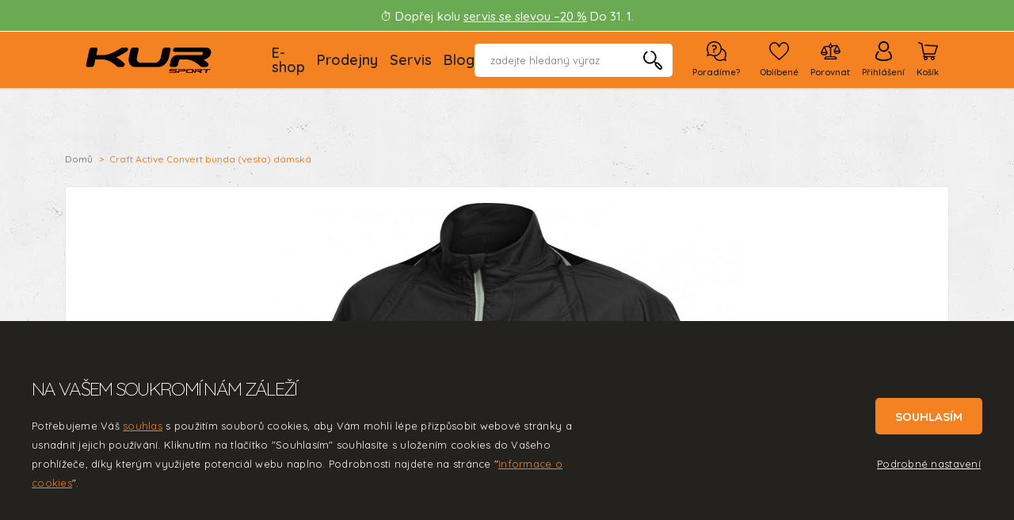

--- FILE ---
content_type: text/html; charset=utf-8
request_url: https://www.google.com/recaptcha/enterprise/anchor?ar=1&k=6LfRAVQsAAAAAHQ3K5ic8eZZqMwfdAV-lJovJI1j&co=aHR0cHM6Ly93d3cua3Vyc3BvcnQuY3o6NDQz&hl=en&v=N67nZn4AqZkNcbeMu4prBgzg&size=invisible&anchor-ms=20000&execute-ms=30000&cb=vwrppamnvjhz
body_size: 48787
content:
<!DOCTYPE HTML><html dir="ltr" lang="en"><head><meta http-equiv="Content-Type" content="text/html; charset=UTF-8">
<meta http-equiv="X-UA-Compatible" content="IE=edge">
<title>reCAPTCHA</title>
<style type="text/css">
/* cyrillic-ext */
@font-face {
  font-family: 'Roboto';
  font-style: normal;
  font-weight: 400;
  font-stretch: 100%;
  src: url(//fonts.gstatic.com/s/roboto/v48/KFO7CnqEu92Fr1ME7kSn66aGLdTylUAMa3GUBHMdazTgWw.woff2) format('woff2');
  unicode-range: U+0460-052F, U+1C80-1C8A, U+20B4, U+2DE0-2DFF, U+A640-A69F, U+FE2E-FE2F;
}
/* cyrillic */
@font-face {
  font-family: 'Roboto';
  font-style: normal;
  font-weight: 400;
  font-stretch: 100%;
  src: url(//fonts.gstatic.com/s/roboto/v48/KFO7CnqEu92Fr1ME7kSn66aGLdTylUAMa3iUBHMdazTgWw.woff2) format('woff2');
  unicode-range: U+0301, U+0400-045F, U+0490-0491, U+04B0-04B1, U+2116;
}
/* greek-ext */
@font-face {
  font-family: 'Roboto';
  font-style: normal;
  font-weight: 400;
  font-stretch: 100%;
  src: url(//fonts.gstatic.com/s/roboto/v48/KFO7CnqEu92Fr1ME7kSn66aGLdTylUAMa3CUBHMdazTgWw.woff2) format('woff2');
  unicode-range: U+1F00-1FFF;
}
/* greek */
@font-face {
  font-family: 'Roboto';
  font-style: normal;
  font-weight: 400;
  font-stretch: 100%;
  src: url(//fonts.gstatic.com/s/roboto/v48/KFO7CnqEu92Fr1ME7kSn66aGLdTylUAMa3-UBHMdazTgWw.woff2) format('woff2');
  unicode-range: U+0370-0377, U+037A-037F, U+0384-038A, U+038C, U+038E-03A1, U+03A3-03FF;
}
/* math */
@font-face {
  font-family: 'Roboto';
  font-style: normal;
  font-weight: 400;
  font-stretch: 100%;
  src: url(//fonts.gstatic.com/s/roboto/v48/KFO7CnqEu92Fr1ME7kSn66aGLdTylUAMawCUBHMdazTgWw.woff2) format('woff2');
  unicode-range: U+0302-0303, U+0305, U+0307-0308, U+0310, U+0312, U+0315, U+031A, U+0326-0327, U+032C, U+032F-0330, U+0332-0333, U+0338, U+033A, U+0346, U+034D, U+0391-03A1, U+03A3-03A9, U+03B1-03C9, U+03D1, U+03D5-03D6, U+03F0-03F1, U+03F4-03F5, U+2016-2017, U+2034-2038, U+203C, U+2040, U+2043, U+2047, U+2050, U+2057, U+205F, U+2070-2071, U+2074-208E, U+2090-209C, U+20D0-20DC, U+20E1, U+20E5-20EF, U+2100-2112, U+2114-2115, U+2117-2121, U+2123-214F, U+2190, U+2192, U+2194-21AE, U+21B0-21E5, U+21F1-21F2, U+21F4-2211, U+2213-2214, U+2216-22FF, U+2308-230B, U+2310, U+2319, U+231C-2321, U+2336-237A, U+237C, U+2395, U+239B-23B7, U+23D0, U+23DC-23E1, U+2474-2475, U+25AF, U+25B3, U+25B7, U+25BD, U+25C1, U+25CA, U+25CC, U+25FB, U+266D-266F, U+27C0-27FF, U+2900-2AFF, U+2B0E-2B11, U+2B30-2B4C, U+2BFE, U+3030, U+FF5B, U+FF5D, U+1D400-1D7FF, U+1EE00-1EEFF;
}
/* symbols */
@font-face {
  font-family: 'Roboto';
  font-style: normal;
  font-weight: 400;
  font-stretch: 100%;
  src: url(//fonts.gstatic.com/s/roboto/v48/KFO7CnqEu92Fr1ME7kSn66aGLdTylUAMaxKUBHMdazTgWw.woff2) format('woff2');
  unicode-range: U+0001-000C, U+000E-001F, U+007F-009F, U+20DD-20E0, U+20E2-20E4, U+2150-218F, U+2190, U+2192, U+2194-2199, U+21AF, U+21E6-21F0, U+21F3, U+2218-2219, U+2299, U+22C4-22C6, U+2300-243F, U+2440-244A, U+2460-24FF, U+25A0-27BF, U+2800-28FF, U+2921-2922, U+2981, U+29BF, U+29EB, U+2B00-2BFF, U+4DC0-4DFF, U+FFF9-FFFB, U+10140-1018E, U+10190-1019C, U+101A0, U+101D0-101FD, U+102E0-102FB, U+10E60-10E7E, U+1D2C0-1D2D3, U+1D2E0-1D37F, U+1F000-1F0FF, U+1F100-1F1AD, U+1F1E6-1F1FF, U+1F30D-1F30F, U+1F315, U+1F31C, U+1F31E, U+1F320-1F32C, U+1F336, U+1F378, U+1F37D, U+1F382, U+1F393-1F39F, U+1F3A7-1F3A8, U+1F3AC-1F3AF, U+1F3C2, U+1F3C4-1F3C6, U+1F3CA-1F3CE, U+1F3D4-1F3E0, U+1F3ED, U+1F3F1-1F3F3, U+1F3F5-1F3F7, U+1F408, U+1F415, U+1F41F, U+1F426, U+1F43F, U+1F441-1F442, U+1F444, U+1F446-1F449, U+1F44C-1F44E, U+1F453, U+1F46A, U+1F47D, U+1F4A3, U+1F4B0, U+1F4B3, U+1F4B9, U+1F4BB, U+1F4BF, U+1F4C8-1F4CB, U+1F4D6, U+1F4DA, U+1F4DF, U+1F4E3-1F4E6, U+1F4EA-1F4ED, U+1F4F7, U+1F4F9-1F4FB, U+1F4FD-1F4FE, U+1F503, U+1F507-1F50B, U+1F50D, U+1F512-1F513, U+1F53E-1F54A, U+1F54F-1F5FA, U+1F610, U+1F650-1F67F, U+1F687, U+1F68D, U+1F691, U+1F694, U+1F698, U+1F6AD, U+1F6B2, U+1F6B9-1F6BA, U+1F6BC, U+1F6C6-1F6CF, U+1F6D3-1F6D7, U+1F6E0-1F6EA, U+1F6F0-1F6F3, U+1F6F7-1F6FC, U+1F700-1F7FF, U+1F800-1F80B, U+1F810-1F847, U+1F850-1F859, U+1F860-1F887, U+1F890-1F8AD, U+1F8B0-1F8BB, U+1F8C0-1F8C1, U+1F900-1F90B, U+1F93B, U+1F946, U+1F984, U+1F996, U+1F9E9, U+1FA00-1FA6F, U+1FA70-1FA7C, U+1FA80-1FA89, U+1FA8F-1FAC6, U+1FACE-1FADC, U+1FADF-1FAE9, U+1FAF0-1FAF8, U+1FB00-1FBFF;
}
/* vietnamese */
@font-face {
  font-family: 'Roboto';
  font-style: normal;
  font-weight: 400;
  font-stretch: 100%;
  src: url(//fonts.gstatic.com/s/roboto/v48/KFO7CnqEu92Fr1ME7kSn66aGLdTylUAMa3OUBHMdazTgWw.woff2) format('woff2');
  unicode-range: U+0102-0103, U+0110-0111, U+0128-0129, U+0168-0169, U+01A0-01A1, U+01AF-01B0, U+0300-0301, U+0303-0304, U+0308-0309, U+0323, U+0329, U+1EA0-1EF9, U+20AB;
}
/* latin-ext */
@font-face {
  font-family: 'Roboto';
  font-style: normal;
  font-weight: 400;
  font-stretch: 100%;
  src: url(//fonts.gstatic.com/s/roboto/v48/KFO7CnqEu92Fr1ME7kSn66aGLdTylUAMa3KUBHMdazTgWw.woff2) format('woff2');
  unicode-range: U+0100-02BA, U+02BD-02C5, U+02C7-02CC, U+02CE-02D7, U+02DD-02FF, U+0304, U+0308, U+0329, U+1D00-1DBF, U+1E00-1E9F, U+1EF2-1EFF, U+2020, U+20A0-20AB, U+20AD-20C0, U+2113, U+2C60-2C7F, U+A720-A7FF;
}
/* latin */
@font-face {
  font-family: 'Roboto';
  font-style: normal;
  font-weight: 400;
  font-stretch: 100%;
  src: url(//fonts.gstatic.com/s/roboto/v48/KFO7CnqEu92Fr1ME7kSn66aGLdTylUAMa3yUBHMdazQ.woff2) format('woff2');
  unicode-range: U+0000-00FF, U+0131, U+0152-0153, U+02BB-02BC, U+02C6, U+02DA, U+02DC, U+0304, U+0308, U+0329, U+2000-206F, U+20AC, U+2122, U+2191, U+2193, U+2212, U+2215, U+FEFF, U+FFFD;
}
/* cyrillic-ext */
@font-face {
  font-family: 'Roboto';
  font-style: normal;
  font-weight: 500;
  font-stretch: 100%;
  src: url(//fonts.gstatic.com/s/roboto/v48/KFO7CnqEu92Fr1ME7kSn66aGLdTylUAMa3GUBHMdazTgWw.woff2) format('woff2');
  unicode-range: U+0460-052F, U+1C80-1C8A, U+20B4, U+2DE0-2DFF, U+A640-A69F, U+FE2E-FE2F;
}
/* cyrillic */
@font-face {
  font-family: 'Roboto';
  font-style: normal;
  font-weight: 500;
  font-stretch: 100%;
  src: url(//fonts.gstatic.com/s/roboto/v48/KFO7CnqEu92Fr1ME7kSn66aGLdTylUAMa3iUBHMdazTgWw.woff2) format('woff2');
  unicode-range: U+0301, U+0400-045F, U+0490-0491, U+04B0-04B1, U+2116;
}
/* greek-ext */
@font-face {
  font-family: 'Roboto';
  font-style: normal;
  font-weight: 500;
  font-stretch: 100%;
  src: url(//fonts.gstatic.com/s/roboto/v48/KFO7CnqEu92Fr1ME7kSn66aGLdTylUAMa3CUBHMdazTgWw.woff2) format('woff2');
  unicode-range: U+1F00-1FFF;
}
/* greek */
@font-face {
  font-family: 'Roboto';
  font-style: normal;
  font-weight: 500;
  font-stretch: 100%;
  src: url(//fonts.gstatic.com/s/roboto/v48/KFO7CnqEu92Fr1ME7kSn66aGLdTylUAMa3-UBHMdazTgWw.woff2) format('woff2');
  unicode-range: U+0370-0377, U+037A-037F, U+0384-038A, U+038C, U+038E-03A1, U+03A3-03FF;
}
/* math */
@font-face {
  font-family: 'Roboto';
  font-style: normal;
  font-weight: 500;
  font-stretch: 100%;
  src: url(//fonts.gstatic.com/s/roboto/v48/KFO7CnqEu92Fr1ME7kSn66aGLdTylUAMawCUBHMdazTgWw.woff2) format('woff2');
  unicode-range: U+0302-0303, U+0305, U+0307-0308, U+0310, U+0312, U+0315, U+031A, U+0326-0327, U+032C, U+032F-0330, U+0332-0333, U+0338, U+033A, U+0346, U+034D, U+0391-03A1, U+03A3-03A9, U+03B1-03C9, U+03D1, U+03D5-03D6, U+03F0-03F1, U+03F4-03F5, U+2016-2017, U+2034-2038, U+203C, U+2040, U+2043, U+2047, U+2050, U+2057, U+205F, U+2070-2071, U+2074-208E, U+2090-209C, U+20D0-20DC, U+20E1, U+20E5-20EF, U+2100-2112, U+2114-2115, U+2117-2121, U+2123-214F, U+2190, U+2192, U+2194-21AE, U+21B0-21E5, U+21F1-21F2, U+21F4-2211, U+2213-2214, U+2216-22FF, U+2308-230B, U+2310, U+2319, U+231C-2321, U+2336-237A, U+237C, U+2395, U+239B-23B7, U+23D0, U+23DC-23E1, U+2474-2475, U+25AF, U+25B3, U+25B7, U+25BD, U+25C1, U+25CA, U+25CC, U+25FB, U+266D-266F, U+27C0-27FF, U+2900-2AFF, U+2B0E-2B11, U+2B30-2B4C, U+2BFE, U+3030, U+FF5B, U+FF5D, U+1D400-1D7FF, U+1EE00-1EEFF;
}
/* symbols */
@font-face {
  font-family: 'Roboto';
  font-style: normal;
  font-weight: 500;
  font-stretch: 100%;
  src: url(//fonts.gstatic.com/s/roboto/v48/KFO7CnqEu92Fr1ME7kSn66aGLdTylUAMaxKUBHMdazTgWw.woff2) format('woff2');
  unicode-range: U+0001-000C, U+000E-001F, U+007F-009F, U+20DD-20E0, U+20E2-20E4, U+2150-218F, U+2190, U+2192, U+2194-2199, U+21AF, U+21E6-21F0, U+21F3, U+2218-2219, U+2299, U+22C4-22C6, U+2300-243F, U+2440-244A, U+2460-24FF, U+25A0-27BF, U+2800-28FF, U+2921-2922, U+2981, U+29BF, U+29EB, U+2B00-2BFF, U+4DC0-4DFF, U+FFF9-FFFB, U+10140-1018E, U+10190-1019C, U+101A0, U+101D0-101FD, U+102E0-102FB, U+10E60-10E7E, U+1D2C0-1D2D3, U+1D2E0-1D37F, U+1F000-1F0FF, U+1F100-1F1AD, U+1F1E6-1F1FF, U+1F30D-1F30F, U+1F315, U+1F31C, U+1F31E, U+1F320-1F32C, U+1F336, U+1F378, U+1F37D, U+1F382, U+1F393-1F39F, U+1F3A7-1F3A8, U+1F3AC-1F3AF, U+1F3C2, U+1F3C4-1F3C6, U+1F3CA-1F3CE, U+1F3D4-1F3E0, U+1F3ED, U+1F3F1-1F3F3, U+1F3F5-1F3F7, U+1F408, U+1F415, U+1F41F, U+1F426, U+1F43F, U+1F441-1F442, U+1F444, U+1F446-1F449, U+1F44C-1F44E, U+1F453, U+1F46A, U+1F47D, U+1F4A3, U+1F4B0, U+1F4B3, U+1F4B9, U+1F4BB, U+1F4BF, U+1F4C8-1F4CB, U+1F4D6, U+1F4DA, U+1F4DF, U+1F4E3-1F4E6, U+1F4EA-1F4ED, U+1F4F7, U+1F4F9-1F4FB, U+1F4FD-1F4FE, U+1F503, U+1F507-1F50B, U+1F50D, U+1F512-1F513, U+1F53E-1F54A, U+1F54F-1F5FA, U+1F610, U+1F650-1F67F, U+1F687, U+1F68D, U+1F691, U+1F694, U+1F698, U+1F6AD, U+1F6B2, U+1F6B9-1F6BA, U+1F6BC, U+1F6C6-1F6CF, U+1F6D3-1F6D7, U+1F6E0-1F6EA, U+1F6F0-1F6F3, U+1F6F7-1F6FC, U+1F700-1F7FF, U+1F800-1F80B, U+1F810-1F847, U+1F850-1F859, U+1F860-1F887, U+1F890-1F8AD, U+1F8B0-1F8BB, U+1F8C0-1F8C1, U+1F900-1F90B, U+1F93B, U+1F946, U+1F984, U+1F996, U+1F9E9, U+1FA00-1FA6F, U+1FA70-1FA7C, U+1FA80-1FA89, U+1FA8F-1FAC6, U+1FACE-1FADC, U+1FADF-1FAE9, U+1FAF0-1FAF8, U+1FB00-1FBFF;
}
/* vietnamese */
@font-face {
  font-family: 'Roboto';
  font-style: normal;
  font-weight: 500;
  font-stretch: 100%;
  src: url(//fonts.gstatic.com/s/roboto/v48/KFO7CnqEu92Fr1ME7kSn66aGLdTylUAMa3OUBHMdazTgWw.woff2) format('woff2');
  unicode-range: U+0102-0103, U+0110-0111, U+0128-0129, U+0168-0169, U+01A0-01A1, U+01AF-01B0, U+0300-0301, U+0303-0304, U+0308-0309, U+0323, U+0329, U+1EA0-1EF9, U+20AB;
}
/* latin-ext */
@font-face {
  font-family: 'Roboto';
  font-style: normal;
  font-weight: 500;
  font-stretch: 100%;
  src: url(//fonts.gstatic.com/s/roboto/v48/KFO7CnqEu92Fr1ME7kSn66aGLdTylUAMa3KUBHMdazTgWw.woff2) format('woff2');
  unicode-range: U+0100-02BA, U+02BD-02C5, U+02C7-02CC, U+02CE-02D7, U+02DD-02FF, U+0304, U+0308, U+0329, U+1D00-1DBF, U+1E00-1E9F, U+1EF2-1EFF, U+2020, U+20A0-20AB, U+20AD-20C0, U+2113, U+2C60-2C7F, U+A720-A7FF;
}
/* latin */
@font-face {
  font-family: 'Roboto';
  font-style: normal;
  font-weight: 500;
  font-stretch: 100%;
  src: url(//fonts.gstatic.com/s/roboto/v48/KFO7CnqEu92Fr1ME7kSn66aGLdTylUAMa3yUBHMdazQ.woff2) format('woff2');
  unicode-range: U+0000-00FF, U+0131, U+0152-0153, U+02BB-02BC, U+02C6, U+02DA, U+02DC, U+0304, U+0308, U+0329, U+2000-206F, U+20AC, U+2122, U+2191, U+2193, U+2212, U+2215, U+FEFF, U+FFFD;
}
/* cyrillic-ext */
@font-face {
  font-family: 'Roboto';
  font-style: normal;
  font-weight: 900;
  font-stretch: 100%;
  src: url(//fonts.gstatic.com/s/roboto/v48/KFO7CnqEu92Fr1ME7kSn66aGLdTylUAMa3GUBHMdazTgWw.woff2) format('woff2');
  unicode-range: U+0460-052F, U+1C80-1C8A, U+20B4, U+2DE0-2DFF, U+A640-A69F, U+FE2E-FE2F;
}
/* cyrillic */
@font-face {
  font-family: 'Roboto';
  font-style: normal;
  font-weight: 900;
  font-stretch: 100%;
  src: url(//fonts.gstatic.com/s/roboto/v48/KFO7CnqEu92Fr1ME7kSn66aGLdTylUAMa3iUBHMdazTgWw.woff2) format('woff2');
  unicode-range: U+0301, U+0400-045F, U+0490-0491, U+04B0-04B1, U+2116;
}
/* greek-ext */
@font-face {
  font-family: 'Roboto';
  font-style: normal;
  font-weight: 900;
  font-stretch: 100%;
  src: url(//fonts.gstatic.com/s/roboto/v48/KFO7CnqEu92Fr1ME7kSn66aGLdTylUAMa3CUBHMdazTgWw.woff2) format('woff2');
  unicode-range: U+1F00-1FFF;
}
/* greek */
@font-face {
  font-family: 'Roboto';
  font-style: normal;
  font-weight: 900;
  font-stretch: 100%;
  src: url(//fonts.gstatic.com/s/roboto/v48/KFO7CnqEu92Fr1ME7kSn66aGLdTylUAMa3-UBHMdazTgWw.woff2) format('woff2');
  unicode-range: U+0370-0377, U+037A-037F, U+0384-038A, U+038C, U+038E-03A1, U+03A3-03FF;
}
/* math */
@font-face {
  font-family: 'Roboto';
  font-style: normal;
  font-weight: 900;
  font-stretch: 100%;
  src: url(//fonts.gstatic.com/s/roboto/v48/KFO7CnqEu92Fr1ME7kSn66aGLdTylUAMawCUBHMdazTgWw.woff2) format('woff2');
  unicode-range: U+0302-0303, U+0305, U+0307-0308, U+0310, U+0312, U+0315, U+031A, U+0326-0327, U+032C, U+032F-0330, U+0332-0333, U+0338, U+033A, U+0346, U+034D, U+0391-03A1, U+03A3-03A9, U+03B1-03C9, U+03D1, U+03D5-03D6, U+03F0-03F1, U+03F4-03F5, U+2016-2017, U+2034-2038, U+203C, U+2040, U+2043, U+2047, U+2050, U+2057, U+205F, U+2070-2071, U+2074-208E, U+2090-209C, U+20D0-20DC, U+20E1, U+20E5-20EF, U+2100-2112, U+2114-2115, U+2117-2121, U+2123-214F, U+2190, U+2192, U+2194-21AE, U+21B0-21E5, U+21F1-21F2, U+21F4-2211, U+2213-2214, U+2216-22FF, U+2308-230B, U+2310, U+2319, U+231C-2321, U+2336-237A, U+237C, U+2395, U+239B-23B7, U+23D0, U+23DC-23E1, U+2474-2475, U+25AF, U+25B3, U+25B7, U+25BD, U+25C1, U+25CA, U+25CC, U+25FB, U+266D-266F, U+27C0-27FF, U+2900-2AFF, U+2B0E-2B11, U+2B30-2B4C, U+2BFE, U+3030, U+FF5B, U+FF5D, U+1D400-1D7FF, U+1EE00-1EEFF;
}
/* symbols */
@font-face {
  font-family: 'Roboto';
  font-style: normal;
  font-weight: 900;
  font-stretch: 100%;
  src: url(//fonts.gstatic.com/s/roboto/v48/KFO7CnqEu92Fr1ME7kSn66aGLdTylUAMaxKUBHMdazTgWw.woff2) format('woff2');
  unicode-range: U+0001-000C, U+000E-001F, U+007F-009F, U+20DD-20E0, U+20E2-20E4, U+2150-218F, U+2190, U+2192, U+2194-2199, U+21AF, U+21E6-21F0, U+21F3, U+2218-2219, U+2299, U+22C4-22C6, U+2300-243F, U+2440-244A, U+2460-24FF, U+25A0-27BF, U+2800-28FF, U+2921-2922, U+2981, U+29BF, U+29EB, U+2B00-2BFF, U+4DC0-4DFF, U+FFF9-FFFB, U+10140-1018E, U+10190-1019C, U+101A0, U+101D0-101FD, U+102E0-102FB, U+10E60-10E7E, U+1D2C0-1D2D3, U+1D2E0-1D37F, U+1F000-1F0FF, U+1F100-1F1AD, U+1F1E6-1F1FF, U+1F30D-1F30F, U+1F315, U+1F31C, U+1F31E, U+1F320-1F32C, U+1F336, U+1F378, U+1F37D, U+1F382, U+1F393-1F39F, U+1F3A7-1F3A8, U+1F3AC-1F3AF, U+1F3C2, U+1F3C4-1F3C6, U+1F3CA-1F3CE, U+1F3D4-1F3E0, U+1F3ED, U+1F3F1-1F3F3, U+1F3F5-1F3F7, U+1F408, U+1F415, U+1F41F, U+1F426, U+1F43F, U+1F441-1F442, U+1F444, U+1F446-1F449, U+1F44C-1F44E, U+1F453, U+1F46A, U+1F47D, U+1F4A3, U+1F4B0, U+1F4B3, U+1F4B9, U+1F4BB, U+1F4BF, U+1F4C8-1F4CB, U+1F4D6, U+1F4DA, U+1F4DF, U+1F4E3-1F4E6, U+1F4EA-1F4ED, U+1F4F7, U+1F4F9-1F4FB, U+1F4FD-1F4FE, U+1F503, U+1F507-1F50B, U+1F50D, U+1F512-1F513, U+1F53E-1F54A, U+1F54F-1F5FA, U+1F610, U+1F650-1F67F, U+1F687, U+1F68D, U+1F691, U+1F694, U+1F698, U+1F6AD, U+1F6B2, U+1F6B9-1F6BA, U+1F6BC, U+1F6C6-1F6CF, U+1F6D3-1F6D7, U+1F6E0-1F6EA, U+1F6F0-1F6F3, U+1F6F7-1F6FC, U+1F700-1F7FF, U+1F800-1F80B, U+1F810-1F847, U+1F850-1F859, U+1F860-1F887, U+1F890-1F8AD, U+1F8B0-1F8BB, U+1F8C0-1F8C1, U+1F900-1F90B, U+1F93B, U+1F946, U+1F984, U+1F996, U+1F9E9, U+1FA00-1FA6F, U+1FA70-1FA7C, U+1FA80-1FA89, U+1FA8F-1FAC6, U+1FACE-1FADC, U+1FADF-1FAE9, U+1FAF0-1FAF8, U+1FB00-1FBFF;
}
/* vietnamese */
@font-face {
  font-family: 'Roboto';
  font-style: normal;
  font-weight: 900;
  font-stretch: 100%;
  src: url(//fonts.gstatic.com/s/roboto/v48/KFO7CnqEu92Fr1ME7kSn66aGLdTylUAMa3OUBHMdazTgWw.woff2) format('woff2');
  unicode-range: U+0102-0103, U+0110-0111, U+0128-0129, U+0168-0169, U+01A0-01A1, U+01AF-01B0, U+0300-0301, U+0303-0304, U+0308-0309, U+0323, U+0329, U+1EA0-1EF9, U+20AB;
}
/* latin-ext */
@font-face {
  font-family: 'Roboto';
  font-style: normal;
  font-weight: 900;
  font-stretch: 100%;
  src: url(//fonts.gstatic.com/s/roboto/v48/KFO7CnqEu92Fr1ME7kSn66aGLdTylUAMa3KUBHMdazTgWw.woff2) format('woff2');
  unicode-range: U+0100-02BA, U+02BD-02C5, U+02C7-02CC, U+02CE-02D7, U+02DD-02FF, U+0304, U+0308, U+0329, U+1D00-1DBF, U+1E00-1E9F, U+1EF2-1EFF, U+2020, U+20A0-20AB, U+20AD-20C0, U+2113, U+2C60-2C7F, U+A720-A7FF;
}
/* latin */
@font-face {
  font-family: 'Roboto';
  font-style: normal;
  font-weight: 900;
  font-stretch: 100%;
  src: url(//fonts.gstatic.com/s/roboto/v48/KFO7CnqEu92Fr1ME7kSn66aGLdTylUAMa3yUBHMdazQ.woff2) format('woff2');
  unicode-range: U+0000-00FF, U+0131, U+0152-0153, U+02BB-02BC, U+02C6, U+02DA, U+02DC, U+0304, U+0308, U+0329, U+2000-206F, U+20AC, U+2122, U+2191, U+2193, U+2212, U+2215, U+FEFF, U+FFFD;
}

</style>
<link rel="stylesheet" type="text/css" href="https://www.gstatic.com/recaptcha/releases/N67nZn4AqZkNcbeMu4prBgzg/styles__ltr.css">
<script nonce="th25xgaYCwIqLlqtAkzRHA" type="text/javascript">window['__recaptcha_api'] = 'https://www.google.com/recaptcha/enterprise/';</script>
<script type="text/javascript" src="https://www.gstatic.com/recaptcha/releases/N67nZn4AqZkNcbeMu4prBgzg/recaptcha__en.js" nonce="th25xgaYCwIqLlqtAkzRHA">
      
    </script></head>
<body><div id="rc-anchor-alert" class="rc-anchor-alert"></div>
<input type="hidden" id="recaptcha-token" value="[base64]">
<script type="text/javascript" nonce="th25xgaYCwIqLlqtAkzRHA">
      recaptcha.anchor.Main.init("[\x22ainput\x22,[\x22bgdata\x22,\x22\x22,\[base64]/[base64]/[base64]/[base64]/[base64]/[base64]/KGcoTywyNTMsTy5PKSxVRyhPLEMpKTpnKE8sMjUzLEMpLE8pKSxsKSksTykpfSxieT1mdW5jdGlvbihDLE8sdSxsKXtmb3IobD0odT1SKEMpLDApO08+MDtPLS0pbD1sPDw4fFooQyk7ZyhDLHUsbCl9LFVHPWZ1bmN0aW9uKEMsTyl7Qy5pLmxlbmd0aD4xMDQ/[base64]/[base64]/[base64]/[base64]/[base64]/[base64]/[base64]\\u003d\x22,\[base64]\x22,\[base64]/CkMOreMOGZDTChMK2wrYPw7Fiw6dbw6p1w5QkwrpEw4QtHHZHw6kCL3UaZAvCsWoOw5vDicK3w5nCpsKARMOkGMOuw6NEwpZ9e1DCmSYbOE4fwobDhDEDw6zDr8Kjw7w+YgtFwp7Cl8KtUn/[base64]/DlVDDgcOCw5LDi8OFwrFYM8OHLg1neF8uDBnCnmHCvTHCmVPDlWAKDcKSAMKRwqfClQPDrXbDicKDSi7DmMK1LcO/[base64]/DuMKjwrLDgQlBAix1GyPCk8K5YMOEccO/w53Du8OWwo9/[base64]/[base64]/w4TDn8OTAwEVU8OhwrLCgmbDjcKhK2t+w5EZwp/DuXrDviBLBMOiw4HCgsO8MBTCgMKyHxLDgcOwED/ChMOab2/Cs11pGsKTTMOtwo/CrMKpwr7CjHvDssKrwqF9dsOVwodQwrnCvEbCnQTDq8KqMQnClS/CjMOeDkLDgsOvw5/CnGl8JsOOeAfDoMKcZ8O4XsKKw701wrNUwp/[base64]/CmjJTw6DCisOpwoBnwrPDuhvDpMKoM8Odw6Yxw6vDiQzCmRldaT/[base64]/CpC/DlsOAWVDCq8Old0TDj8KWw41mwr/CgyBYwr3CrnPDki7CncO2w4XDkGYmw5XCuMKFwoPCmC/CnsKvw7jCn8O1UcKWYAZRNMKYQBd3bVcPwpoiwp/[base64]/w6jCnFzDlUVyw4Qywr7DpMO2wr1kO8Kew7TDlsKTw5AcP8KzcsOXdVnCo3vCjcObwqJLbcKJOMKdw6B0M8K4w4DDl3wmw4HCiyrDpy1FNjl1w40baMOiwqLDpEzDscO9w5fDkQgZWMOWTcKkHUHDtSHCpkAIHjnDvQB5PMOxVRbDjMOuwrh+PQ/ChkTDswjClcKvLsKCEsOWw5/[base64]/[base64]/wp3Ckw/CpDPClS/Cl8Okw5TDt8OEP8OCw6tTB8Oqw6k0woZ1QcONQTXDkS4ewoPDvcKkw5HCrHzCrUzCuC9vCMOKTcKiMS3DgcKdw6Jsw4QEAjTDlALCpMKowpDChMKywqfDhMKzwrrCnEzDphcsCS/CmgJow6HDiMOaEkkPEkhTw6vCrcOaw4UyHsOwHMKyUT0wwoDDhcOqwqrCqcK5Xw7CjsKbw5JWw7zDsDwsKMKJw4VBBx7DkcOZE8O/JW7ChXo3QUNQb8ODYsKfw78/[base64]/[base64]/CpzrDk8K9w40/IWAgHMK7w7zCj8OOw4rDqMOWwpzCtmcVWcOuw6BYw6vDj8KvMWdXwo/DpRMrScKcw5zCn8KbP8OnwpVrCMOcDcKwNUhTw4w2L8O8w4PDgRPCj8OmeRcrRRcAw7bCtSpywq7DmRJ8RsK+wotQasORw6LDqnLDiMODwo3DnksjAnXDtcKwH07DhXR/HzfChsOWwqnDgsKvwoPDtjfCkMK4NBjCsMKzwpYSw6fDlnxpw4kiJ8KiOsKfworDp8KEWntjw6nDuycVfBYkfMKQw6pnd8Kfwo/Ct1HDpRFvKsKTGCXDosO/woTDtMOswr7Dr1oHfSgCHi5DO8Olw68dZSPDt8OFHMOaZzbCr03Cmn7DkMKjw6nCjjLDq8OFwrrCr8OnI8OKPMOwaHnCqGQmVMK4w4nDuMKdwp7DncOZw6x9wqVRw6/DiMK/Y8KLwrvChlLCisK5Zk/Dt8OjwqUBGljCp8OgAsOlAcK/w5/CgMKgMSvCg0DCiMKOw5QgwqdMw5tmXHwkORJxwprCjUDDkQt9bglOw5IOXgA5GcOwOWULw54rEnwdwpArUsKXbMOZTT/CljzDscK3w73CqlzCo8ODYCc4DTrCmcKxw7PCscK/ecKVfMOaw4zCohjDr8K4BRbClsOmJcKuwqzDosO/HxvCghPCoGHDpsOgB8KqNsORRsK0woYqG8Oiwq7Cj8O1RwfCqzEtwofCl1c9wqZew47Dv8K8wrEoCcOGwrPDn1DDmmDDmsKCAG5RVsOfw5TDl8KiN2wUw67Ct8OMw4ZWbsO2wrTDmFJTwq/DuxU1w6rDpygLw64LO8Krw68vw61gRsOqXGfCpDJ1VsKVwojCocOdw7jDkMOFw5tiUBfCpsOIwr3DmWViQsO0w5A4Q8OJw5BhXsO5w7/ChxNMw4AywrrCixIaasKMwrDDhcOAAcKvw4TDisKqeMObwoDCuRAOQXcvDRvDocOTwrR+dsOgUgVEw67CrG/DpUvCpEdYNMOEw7INXsKawrcfw5XDlsOyLDjDicKYXDzCkGPCv8OjCsOmw67CiFkxwqLCksO0wpPDusKSwrvCiH0fB8OYAAh2wrTCkMKcwqHDocOmwrvDt8KFwrkPw4VKacK/w6LCrjsmWVQEwpAiNcK6wp3Cj8Kiw6xLw6DCrMKRPsKTwo7CpcOwFH7DgMK7w7gnw5w8wpVqQC5LwotHeSwwDMKRNnjDkHR8HDoUwovDh8KFLsK4asOewrpbw5Fuw6/DpMKJwpHClcOTC1HDmQnDqytyJCHDp8O7w6gxamIJw4rCiEQCwprDksKzc8OAwrgjw5Bwwqx6w4hfwovDohTDoHnDg0zDggzCgUhVHcOoVMKLKx7CsxPDrh5/[base64]/TFJdw7jDjV3DoQbDlT3CssKjEzh+dglnwosgwqtPccKnw7xmJFTClsKmwo3CgsKfd8KfR8KIw7TCicKQwofDkS3CscKNw5TDmMKeI24Rw4/CiMKrwqfDhyp6w5TCgMKww7bCtQ4Gw443JMKScTLClMK5w4d+c8OlPHrDsXBgIkxVP8K6woBBLD7Dl0PCtR1FM31lczTDqsOywqzCkm7DjAUDcwskwrh/D1wpw7DClsKlwqwbw71Fw5HDmcKCwocNw6kywoDDhTLCtB7DmcObw7TCoGbDjVTDgsOow4A1wolgw4JCCMOJw47DqHAbBsKOw6gTLsOnKMKvMcK/TCIsKMKxOcKeYWkUFXwSw543w6fDpjJjScKEBV1Wwq9wOGrCqhnDr8OvwrUvwr3CusKawr/DumLDim8XwroRQcOdw4Jnw7nDu8OdOcKWw7XCoRorw6sYGsKRw64sQHUQw6DDjsKDBsOlw7QRWy7Ct8O/bsKTw7TCm8O5w5NVCcOHwovCnMO+d8KScCnDiMOXwpHCgBLDkgrCssKOwr/ClsKrRcOWwrHChsOQNlnCgGfDmQnCmcO3w4Vuwr/[base64]/Qj5JwpDDksOAFx5mTQjDm8O9w4A7w5YUdGYjw6LCp8KBw5bDvxvCj8OiwoEfBcOmakAiMy1yw6PDqFPCpsK9eMOAwqhUw68hw5UbT1nChhorHG92R3nCpSHDl8OWwq0FwoXCl8OOXsKRw5srw4vDnXTDjhzDqyNyTGltBMOhFHN/wqjDrGRpM8KVw6p8WGTDnnxMw5MMw4FBFg/[base64]/UMKBw6LCpsO4w5PDhsOJwpjCicOlNcOcwrDDkwzCsRbDnsO4EcKrGcK0eytRw5DCl2LDgMOSS8OoUsKfLRsSbsOLSMOLSwjDny4AW8Kew5nDmsOew4bCuUEsw6Mpw6oGwplzwrrCknzDvAgUw7PDqgHCncOWUkkhwodyw4YFwrcuHMKowq4dH8Kywo/CosKcVMKCXXNbw7LCtsK0OABUCXHCvMKLw7nDnSDDjyHDrsKVMhDCjMO+w67CsVcDRsOLwqsGUn0PW8K7wp7DlhTDgVw/[base64]/LsKFw4tPwoU5Q1NOIXp+ADHCncObbH8gwpfCiMKkK8KmKmHDmiHCjzcebyDCusKGZMK/e8OywoPDs2vDpBZMw5nDlA/[base64]/DkEEJLijDgQQ1w70rwqkOwoPDiHLDocOcw4/DnmhOw7/CkcO2ORHCtMOMw5EGwrfCpCkrw5ZHwogbw7RewozDmcO2YcK1wqkOwoYEA8KWDMKFXjPCuSXDosOOfMO7dsOqw4oOwq5FOcK4w794wqwPw4sLCMKNw7nCv8O/WAsuw78QwrvDj8O6PMKRw53Cv8KMw51gwo/DkMKlwrfDjsKvHSY1wrgtw5AOGk1Bw6JML8O+HMOOw4BSw4hZwq/[base64]/DoW/Dig1Xw7p9LTHDi8KTXMOiw5jDhyMJaQNDb8K/VcKPKi/Ck8OAIMKuw4tNe8OdwpF3SsKnwoITeE7DrcOkw7fCh8Omw5wOTgNswqXCmFMce1fClQEqwrJbwqPDqF5awrAWNXpDw6Fiw4nDkMOhw57CniUswr57MsKew7F9PcKdwoHCoMKwScOmw7gJdHIOwqrDmsO3aVTDq8K0w4ASw4HDvkUawo1Vc8KFwoLCnMK/O8KyLDDDmylHTBTCrsKKDyDDpVXDpMKCwovCsMO/wrg7Uj7CqUHCvEEVwodBTsKLI8KUGBvDosK8wp1bwp5jcXvCskvCpcK7TxRmQRknM3HCt8KPwpU/w4fCk8KKw4YAByQLF2gMccOZB8ODwpJRfcOXwrpNwpcWw6/CnC7CpyfDl8K9Gj8+w6DDsgtSw4/Cg8K4w5YSwrJXEsKKw78yTMK4wr8Rw5DDp8KRTcKyw4DCg8KVVMKdU8KHUcO1ahrCjijChTFlw7TDoChDD3nCgcOtIsO3w5N+wrECVMOEwq/[base64]/[base64]/B1rDhh1Cw7ZZw5vCjMKcwrPCpHzCp8OFHsO/[base64]/CuxbDlMOCEBZ1BlPCi0vCk8KsKHbCosOkw4BQDEFdwq4+CMO0DsKSwqVuw4QVVsOCU8KMwrRewpPCoxTCnMKgwrt3fcKhwqgNa3PCuC9ZOMO7C8OpCMKFAsK6TzDCshbDu2LClT/Dlm7Cg8K3w6pvw6N0woTDnsOaw6/CpH85w5FUBsK/[base64]/CqjpdwqYmeXQSfDc6w7Mbw6jDryF/esOlcjrCkgbDlnPCtMKHc8OmwrlEeSJZwrI7VQ4jSMOCCE8Fwr/[base64]/CiG7DumJiw6AcPcOXfnwzwpvDvwomEljCgnQvwrTDumbDlMKpw47ChVkBw6nCmhtRwqnCscO0w4bDhsO4KHfCsMO2LiIpwqwGwosawo/[base64]/[base64]/DvDIJYkTDiTBqwoDCrMK/[base64]/WcK6PMOPw5LDjB7DhMOJw4tvQ8Onw6DDv0hRwoTCq8O2wpUfLQMHX8OwfV/CknktwpJ7w7PCrADCpRjDhcKuw4RVwrvDiWnCiMKIwobCswjDvsK4c8Ocw7QNb1LCrsKgYSRswpN0w4HDhsKIwrrDo8OqS8KRwpFCSmfCmcOnR8KcPsKoUMO3w7zCgSPCrcKzw5HCj280OGEMw590aQ7DkcKtMUY2EGNXwrdfw57CkMKhcTfCvMKpGj/DvsKFw4vCmVnDt8KTasOBLcOrwrFyw5cyw5XDmnjCumnCqsOVw5shdDJ/B8KAw5/DlRjDsMKEOh/DhysuwrTCtsOrwpg+woDDtcOvwoPClBnDsFoJTCXCoUU4E8KvacOfwrk0TMKUWcK8Nmgew57DsMOTWxfCt8KywrB/UWnDscOYw4F8wrsILsOIGMOIEBXCqglBKcKpw4fDoT9FTsOMMsOwwrc1aMKpwpQLH31LwqhtGDnCuMKHw6keQiDDoF12EizCvjg+JsO/[base64]/woXDrcKgw4wUwoTDlcOmw4F/wrEawrEFw6/DhBluw78Hw5zDgsK6wrfCg2HCgGvCoSLDnT7CtsOowpjDjMKtwr5CJyRhGhEzXHvDmA7CuMO6wrDDrcKUYsOww6pkKGbCiFt9EyPDoFBRTsKiM8KyKhLCuVLDjifCr1/DvgDCisOxC1Vww7fDi8OiIH3DtMKSZcOVwqNJwrTDj8O/wojCpcOLwpjDnsO7F8OKe3vDrMKScHcXwrnDiibCisK6OcK4wqoEwrPCqMOGw6F8wozCjEotJMKawoA/VwI0QzlMbzQeB8Oaw4kDKA/Cp3/DrgMQETjCg8O0w4QUeSlOw5A3XFtTFydFw6NQw5AAwqUEwpvCn1jCl0PCt07CvmLDgRE/[base64]/[base64]/CqMKWw6zCsRPDmUgew4XCh8OfwoMQw7jCnMOTScOFEsKnw7rCjcOaEz9sFgbCksKNAMONwrxQEsKqfGXDgMOTPsKnMUvDglHCgMO4w77CnkbCtcKtAcOPw7TCrTonJD/CrB12wpHDr8KffsOBScOKAcK+w7zDokbCisOdwrHCh8KRPjxCw4XDnsO8wo3CrEc1aMOpwrLCnQdXw7/DrMK8w5jCusO1wqTDkMKeGsOnw5rDkVfCtW/[base64]/Q8OQVcOaAnVBdsOqbw/DncKKVsKIV0JEwq/DgcKsw57CpsKPQUcow6lPL1/Dk1rDr8OoA8Kpwo7DojbDmsOBw5Z4w6cfwpRIwrprwrDCjQphw6IUcyZ5wpnDtcKAw7LCu8K6w4DDsMKEw5hEcWchVsKEw4gMcmtKHjZ1JFLCh8KwwqRCAcK1wp5uS8KaShfCsRrDrsO2wpnDn1Vaw7jCkxUBAcOTw5/[base64]/DgMOVaVBJw6h4w73DkMOdw5h6BiDCj8OsGlBfMUA8a8OTwpZXw6BMIjVGw4NdwoLDqsOlw7rDk8KYwpN8acKZw6R9w6vCosOww4t6YcOXaijDnMKTw40aIcKbw4rDmcOqLMKUw7FTw6VQw7d2wpXDgMKHw7w/w4vClSDCikcnw57Dt03CrQ9iVnfCmlLDq8ORwpLClVvChsKLw6HCikLDkMOLUMOgw7LCkMODSBZQwo7Dl8OtdF/Dn1tYw5bDoQYawotQG03DkkV8w4lMSx7DmC3Cu13Ch3xFBHMqH8OPw5VUL8KLMwjCusO7wr3DoMKocMOyN8OawqLDnx3CnsOnQUgqw5nDnRjDn8K9MsOYNcOIw4zDlsOaHsK2wr/[base64]/DvxjCvCrDs8Oswo4Lw4l1wrgUwrPCvMKGwonCtTtbw7YBY3LDnsKIwrFrXSNWUU1cYGPDkMKLVS4+BSlPf8O8DcORA8KsKR/CsMOGBADDkcORGMKTw4bDnz13ASQXwqc9Z8OAwrLCjztvD8KmVinDr8ONwoV1w6shEsO1JD7DmyTCog4swr4lw7HDg8Kww5PClTg9A1s0fMOIGcOtD8O1w6bCnwF3wq/Ci8O5eGgkRcO0HcOdwoTDhsKlOQnCsMOFw6kQw5lzXH3DrsOTei/CvzESw77ChsOzQMKNwqvDgHECw7DDp8KgKMO/NMOuwr4hC13CvRhoWWQew4PCtS48fcKHw6rCmGXDvcOjwo5pCAPCvjnCoMKnwppyEHhAwoszbXTDuyHDq8Osex0ywrLDuBgDZ3MWV3ktGi/DqDE9w4Qww7pjKMKYw5NTRMOFWMKAwpFrw4gieyBOw5nDmlxKw4pxBsOjw5sFwobDgEvDpzAFccKuw5xWwplQX8Khw73DqCjDi1fDu8K0w7zDv15wQzpswqjDrQUbw7vCmFPCql3CiUEJwrhHd8Kiw40gwpN2w5cWOcKPw6/CtMKewptAe2TDkMOwP3ERJcKaW8OMNRnDjsOTD8KLIAJaU8K1Z07CsMOWwoXDncOCaAbDvsOxw5DDtMOtIxsnwoLDuFLCkzIZw7kNPsKzw6sfwrUnTMKywrTDhRDCpVh+wp/DqcKVQTXDscOtwpYePMO4R2DDkRzCtsONw4PDkGvCncKQUCLDvRbDvw5EdMKAw4ULw4xnwq0uwp1dw6s5eyQ3M1Bma8O7wrzDkcK9XUfCsH3DlsOdw5F0w6DCpMKlLRPClSBKOcOlIcOBCh/CqSUhHMOXKDLCkRfDoBYpwoBhcnjDqiNqw5g6WTvDnG7DqMOJTxTDvwzDgW/Dm8OzKXkmK0BhwoBLwogTwpFzeAxZw6zCo8K3w6XDqA8Uwr1hwoDDnsO8w7M0w7bDvcOqVSYrwplRcxZcwqbCtW1CVMO3wqrCvHBockPCjRRywpvCrnt8w7jChcOMfXxdAU3CkBPCq08RbQxIwoNhwp0qCcOew4/ClsKOWVsZwqVrXxHCjMOCwpoawppSw5jCr3HCqsKIPx/CjDhuTsOpYRnCmCodfMKTwqVrLWU8VsO3w5B6LsKbPcO9NVJnJgzCisO6ZcO4TF3Cm8ObGmjCogzCuwYpw67Dnmw8TMO9wqbDvHAcCG4Zw5/DlsOeNSMzPcOKMMKowp7CoXLDjcOYNcOSw6xaw4jCqMODw5HDg0bCg3zDpsOAw6LCjUbCtWDCqMKbwp8Ow64+w7BKUTh0w6HDocKuwo0EwrDCjcORV8OFw40RJcOew71UGm7DoSBnw6diwowBw74Ywr3CnMObGF3Cg1fDrj/Cqx3DvcKUwpTCuMOTXMOeRsOAZA5Cw4ZvwobCik/DhsKDJMO4w6Jow6HDrS5LFxDDpDvCqCVGwqLDrxc5JxbDvsKZTDRnw5hJZcKsNlHClBRaKcOPw5Fyw5TDlcOBah3DtcKpwpV7IsKeUxTDnVgYwpJ1w4lRT0VdwrfDksOTw60/Dkt8FnvCq8KZKsKTaMOhw6tnFw0FwoEXw7nDjXVzw5vDhcKABsOuHsKgAMKPbE7Cu1kxf0zCusO3wqpuAcK8w57DpMKxM0DCjy7ClMOmMcKfw5MuwpvCrcKAwpnDksK+IsKDwrfCsnQXfMO6wq3CucOqFH/Dk20nMcOIDTJqworDrsO+WUDDilwlTMOHwqEuR34pJx/DscKDw4djbMObPkXCgyjDnsKTw6NZw5E2wrTDnw3DskEVwr/CqcK7woMUKcOIU8K2BDTCu8OGJwtGw6RtMkhgSkrCqcKqwok8ZE8GT8KqwqrDkHLDlMKbwrxCw5dcw7fDicKMABgUWMO3ejTCixnDp8O9w4Z1NXnCssK9SULDpsKpw5Asw6ppwo5VBG/DtsOONMKRX8KvfHQFwr/DrVRyEhXCgA9jKMKiBS10wpPDscKHPXHCicK0JMKLw5nCmsOtG8OZwqMcwqXDu8K7LcOmw7PCtMKBH8KkenPDjRrCsxQWbcKRw4fDs8OSw6tYw7MkD8Kvwos6fh/[base64]/bcORwpDCiTsFXErDpRHCssKdw54vw47DicKRwrPDvhPDjl/[base64]/wovDj8O2cE7CmMKzw6LDtzckLE0IwppkLVnDgksWwpnCisK7wozDpUnCscKDaTPCjVzCmApPNi0uwq4pQsOgc8Ktw4jDnxbDhGzDim9ddHYBwrwuGcKxwpZpw695WFNHBcOpdF7CscOpeVogwqnDuXzCmGfDtTDDiWYmRiYpw6VPw73CnWfCtF/Dp8OqwrlNwr7CrE42OFdIw4XChUIRSBoxGh/CsMOMw5VVwpw8w4YMHMKjP8K3w6YswosQW3TCqMOuw4pIwqPCuDMQw4ATKsKGwprCgsKEZsK/E23DocKRw5bDlQ9JaEUJwrgiEcK2P8KUQD7Ck8OBw4fDqMOiQsObLVsCB29uwrfCmRtHw5/DpVfCvGkXwo7DjMOOw63DuWjDrcKTXRIOHcKFw7XDolBdwrvDocORwo3DssKoNTHCjDlfBiQGVivDgzDCuTLDk34Sw7MKw6jDjsOIamAfw6/Dq8ObwqQ4cnPDj8KkCcKzUMOwHMOmwo5zCl8Zwo5Vw4XDqmrDkMKgRsKgw4jDtMK2w5HDswJXdkd9w6toJsOXw4tzIjvDlT7Cq8Onw7fDo8Kgw7/CvcKGNj/DgcKawr3Dln7CssOBGljCm8O/wrfDrEHCkiwMwrMcw5bDg8OjbF1JAFfCkcOCwrvCt8KuecOiVMOlCMOtf8KjNMO8VlbCkiAFY8KVwqXCn8KRwrjCuz8vDcKjw4fCjcOnZQw/wqLDgcKXBnLChS0/ciTCoiQGbsOVWArDugocf33CmsK5dz3CsE4qwrFpR8OVfMKaw7DDrMOXwoZswrjClCTCn8KLwpvCr0gkw7HCvsKewqYawqwmPMOsw5IdL8KdTiUfwpLCnMKVw65iwqNMwprCusKtT8OnFMOCPMKFUcKFw5UcORXDgTfDtsOKwoQJScK/YcKzLRXDp8KXwrwjwrzCmjzDuVvCpsKCw4lLw4wbQsK0wrzDvsOdHcKFUsOrw6jDuTMBw45pcB1swppswoBKwpM4TTwywovCmHEBecKWw5l+w6TDjhzCthxxflzDj1/CtMO0wpBxwq3CvDLDrcORwqTCj8OJZX5YwrPCr8O0UsOFw4HChxLChHvDisKSw5LDtMKIN2PDqDjCsHvDv8KPFsO1fUJhW1UIwojCrTkbw6HDscOLbMOsw4XDl05Pw6F/X8KSwoQnYRhgABDCpVbDn2FTRMKnw45bV8OTwqZyBT7CuV1RwpPDo8KJOcKiXsKWJcKzw4nCrMKLw55jwpFlYsO3fGzDhFZrw7rDqxDDogs4w68HGcODwopswpzDncK6woxCZzo+wrnDrsOuPWrCr8KjHcKBw74ew54WNcOoMMOXBcO/w4gGfMOQDhXCklMPXVgLw7DDoEItwqbDu8KYR8OXdsO/woXDm8OjKVHDs8O9HlMyw4TDosKsP8OYBmrDjcKQWRzCr8KZwolVw41qw7XDi8KmdkJaJcOLeVnCnUlxHMKjFVTCg8OVwqR+RxPCg2PCmmvCqzzDmBsCw7Ziw6HCg3vCmwxtcsKBRHgGw5LCqcK1KX/CmS7CusOZw5Abwqk/w5IBZCbDiiHCgMKvw4dSwr8uRVsnw7IcF8KlY8ORZMKswoBiw5rDmTcAw4fDmcKeRxjCrcKJw7prwrvCscK4BcKVUHLCiBzDsTnClmTCsSDDn3F1wrRXw5zDvMOgw6Q5wpY5J8O2CjVHw6XCisOxw7/ComtKw5o8w53Ch8Ogw41dQnfClMKRecOww5g4w6jCh8KrNsKgKWlNw6cXBHstw5nDpU3Dp0fCl8KVw41tDV/[base64]/[base64]/[base64]/DqcKQw4/Ds8KYeVDDmkRBw7Vbw5JMF8KuTkLDuGobMcOFKMK+wqnDnsOdeS5UGcOeNlpIw7HCsR0fO2ITQUBUXVo+ccOjLsKJwqIoLcOlJMO6N8O0KMO5CMOQGsKmFcOcw7dXwpAYTMKqw49NTT0VF1xmE8K9ZnVnHVUtwqjCjMOkw6lMw5V6w5ISw5d6ci9OdWfDrMKSw6siaH/DkcObdcKMw6bDu8OcXMK/ZiHCg1nCrQApwq7Ck8O8dirDlMOdZMKZwqJyw67DsQMrwrdOMVULwqfDvWnCtMOBCcO5w4/Dk8OqwobCqgLDt8KnWMOvwqEBwqvDlsKGw6vCosKrccKMQmJvbcK0KGzDhgrDpcOhGcKMwqfDiMOMBgFxwqPDm8ORwqYuw7TCvT/Du8Otw4jDrMOgw5/Cp8Osw6IPFTlpHATDv0MDw4gXwqh1JF1YP3zDusO1w4/CunHCnsOaNyvCsQnCp8KiC8KuEETCocKcE8OEwogHKXlTOsKiwpVcw5PCtiVawo/[base64]/CgcOlFwTDosOIelzChRDCs3FGX8KSw43DlsKFwooKL8KKH8Kdwps/w77CpkdCY8OtTsOtDCMHw73CrVYRwpMpIsKAWMO8N1LDtUABL8ONwonClAXCuMOzb8O/[base64]/ClTnCgjXDqCfDmErCuxTCrcKLwo3Ds0LCk2FwVcOOw7XDoibDshrDi1oTwrMewpHDrMK8w7fDgQAiScOIw7jDssKnWcOxw5rDqMORw5PDhCpxw48WwqJhw5cBwo/CsBtGw6pZPV/DhMOgHxzDh2TDgcKIGsOQw4kAw4wmZcK3wofDtMO9VAXDrSZpBxvDrkV+wpxswpvDlHYKKEXCqWAREcKldUJhwodQCRBjwr/DicK0PUhiw75LwolKw5QjHMOnW8O1w7HCrsKnw6XCgsOTw7xhwoHChR9gw7fDqAXCm8K5IFHCqF7Dq8OXAsKxPjIzw4ZXw7pdKTDClkBJw5sww41/WX0yd8K+M8KXQsOATMObw6Q2w6bDjMOfUEzClSJRwpM5CcKjw6vDlV56ZUvDlzHDvWhWw5zCmhAsT8OXFznCh0rCsTtUPQHDgsOKw4B3b8K2Y8KCwqR7wpk/woowLktBwqLCiMKRwrrCmyxjwr/DuWkiaQdwA8OzwozCpknChBkRwojDkzUKTVoDC8OFSnTCgsK8wpjDk8KZTUHDpzJAFsKMwo0DdGjCqcKKwqRQAG1hYcOpw6TDuC/[base64]/[base64]/DhydBw78YwrBww6DDsMKjw7Uxw5JvLsOCGybDtFvDr8K7wqcdw6RDw4Fnw5tMQQYLJcKPNMK9woIJFEjDthfDtcOLUXMUDcKqPk95w503wqXDlsO4w4fClMKpCMKvZ8OXXyzDlMKpNMOyw4/CgsOEJcO2wpjCnFTDl17DukTDhGQzKMKUG8KmJGbDpMOYE0Atwp/[base64]/CoTTCnG/ChMKzwpPDhMOdMnh1Pi/CqFgbeyBaL8OVwpXCtnYXM2h4DQvDu8KTaMODbMOYFsKAKsOtwqtuag3Dl8OGIFvCu8K/w5YWccOnwpV0wpnCoEJowpDDpGYYHsOWcMOzYMOoGVzCv1HDtD95wo3DpgjCnHUyFVTDhcKxLcKGcQfDoENmHcKIwrFjLQTCqnZVw5Z8w4XCg8O2w44jQ3jCvhHCiA4yw63DlRk3wrnDg3FqwoTCk19Ew4/CgiEcwr8Bw5sYwoUKw4lRw44vNsK2wpzDn1TDu8OYF8KLRcK6wr7CkzFZbDQLc8KEw43DhMO4D8KQwqVAwpYCbyRkwp3Ck3I1w5XCsRxjw5vCn0dVw5cSw57DvgUvwrlbw6vCscKlWG7ChjwPOsOxb8Kjw57Ck8OIVVgEPsOcwr3CsC/DhcOPw47Dh8OkYMKpFjAUZCkAw4LDu0xnw4LDvsK5wrh8woc1wq3CrXPCmcOsBcKywodmKA8OKsKvwqYnw63Dt8Kgwq4xUcKsRMKgH3XDncKLw7HDvhbCvsKQTsOEfMObFFhIeT88wpFJw7wWw6nDuy7CkgcuL8O1aDPDnUAJRMOow57ClkAowofDlxx/Z2vCnXHDnAQSw5xzCMKbZAxsw6E8Ii9xwojCkhrDscOSw7x2c8KHCsOZT8K3w6cYWMKdw5LDnMOWR8Ksw5XChcOZD17DrMK8w5gORFHCvAjCuBkTQMKhfnsXw4jCm0/CkcO7DFbCjEQlw5BPwrDCsMKiwp7CocKxewnChGrCj8KTw5nCjcO1Y8O9w6Y3wqvCrMKpDU0kbxEtEcKVwonCuWnDjHTDsT84wp87w7XCk8K9JsONIyrDskpKasOnwo3Cm0F1R2wkwovCkg1dw7JmdEnDojfCkmdeC8K+w63DksKfw6k/IAfDjcOXwrvDj8OqMsO8N8O6YcKxwpDDlVrDqWHCs8O0FsKDOQjCsitxNcOYwqw1M8O/wqkRBsKww5dYw4RtCMOswojDkMKZWxchw7/DlMKDDC3DhXHCt8OLSxHCnCtEAWtow6TCrlzDnjLDgTYDemfDoDLCnFllfz4Pw6vDscOGTkDDm01xDk91W8K6w7bDtHFlw4Eyw6ovw5oHwp3CocKPEXPDlsKHwrA3wp7DrBM3w7xOEUkOThbCp2nCv0E9w6UxUMOMMw5uw4vCrcOUwqvDiCEcIsO/w59XUG8PwqTDvsKSwqzDisKEw6jCkcO+w7nDncKgSClBwofCmRNVJAvCpsOgM8O+w7/DucOxw6NEw6zChcKpw7nCo8KIHHjCpQJow43Ch0DCqF/DtsKuw6QzFMOXCcK4DErDhwI/[base64]/U0DCkMOuw4TCkmfDhlHDusO5Y1JtwptLw4VsQH09Lix5eGRYVsK0XcO+GsKqwrPCuirCl8OZw79CagJwJwDClHAsw6jCssOXw6fCpF1two/DuwhlwpfCpAxywqdjV8KEwqV4B8K0w60XbCQVw47CpFJzG08QZcK3w4RYSBYGOsKfQxTDl8KzT3PCi8KZEMOvCljDo8Kiw5N7PcKzwrtywojDjG5gw4bCl3zDlGfCu8Knw5jClgp/EcKYw641dBHCjcOhVE8jw41NNsOnTGBSE8Oyw55bXsO0wpzDmF3CicO9wqc2w4MlBsKFwpZ/encrBAdmw4k9XT/[base64]/Ds2LCqGbDpSwjwo1Jc1jCsnHCryg2wrvDisO1OSxEw5x8NH/CvcOnw6rCiT/DlWTDugnDrcKwwrhQw7YQw6HCiFDCoMKQVsK2w4JURF9MwqUzwppUXXZdfsOGw6ZDwr3DugMSwrLCgH7ConzCozJlwqrCgMKyw5HDtS84wow/w6tvDcKewpPCjcOww4fCmsOmWRsfwovCssKqLijDj8OlwpIww67Dv8K/w7JIchTDrsKkFTTCjMOfwphrcQlxw70SMMOiwoHCrsORAwQ5wpQOS8O2wrNqATVAw7xUN0PDt8O6VA7DnzAbSsOKwrjCjsOEw5zDq8ODw5IvworClMKpw498w7/[base64]/DgcKwFCzDnitpwqBiw7Z4woLCl8KKw5wEB8K7ehTCkhTCqxfCgTvDsV03w5rDlcKjEhc9w4ksc8O1wq4Kc8O8RWhgScOxLsODdsObwrbCuU/CkXwhD8OIGxfCgcKAwp3DgUZowqlrNcO4JsOjw4LDgRl0w5zDoXN7w6nCqcKlwrXCvsOVwpvCuH/DtgVIw5fCry/CvMKrO0MEw4zDrcKVOEnCucKew7g1MkXDh3LCuMKuwo/CsBA+wojChDfCjMOUw700wrMIw7fDozMBF8Klw7bDiGkiDsOJRsKuJk7Dm8KvSALCiMKdw7JqwpQ1OAPCosOOwrctZ8OGwqc/ScOmZ8OJPMOFDTFsw7o7woZgw7DClEfDmT/DocOawp3ClsOiacKJw7DDpQ/DqcOrAsOqfFFoEy4fZ8K6wr3CoF80wqDCpArCpifCrVhowrXDssOBw5o1Myh/w6DCrALDicKNKh8ow4F0PMKvwqI5w7Fmw5jDmVHDl2lcw58ewrYdw43CncKSwq/Dh8KYw6kpMcKXwrTCmiDDocKVVkTCol/CtsOtBgPCksKkOk/CgsO1wrM0CSVEworDkGkpccOcVsOAwqnCgibDk8KefMO3w5XDvA1kQyfCkQHDusKvwqdYwoDCpMOvwqTCtRzDvsKBwp7ClQcuwq/CkBvDksOZJRFOHjbClcKPcBnDq8OQwpsiwpDDjRkCw7Ivw7jCrCLDocOgw6rCvcKWLcO1KsKwD8O6AMOGw41pU8Ksw5zDn2w4SsOgb8KrXsOhD8KWHQ/CrMKXwoUEY0XClCjDlMKVwpLCtBkWwoV7w5jDmTzCv3cFwqPCvsKRw7/DuGljw7tpOMKRHcOqw4F+fMKTMEUuwpHCoyHDlMKYwqNmK8KqDXQlw5h3wpBQJxrDsz4Fw5U5w5AVwo3Cj2nCu2lHw7/DsiscUkzCg31/woDCpUDDtEjDkcKqQ0sQw4vCgxjDrRDDo8O1w47CjcKZwqtbwpdEHT/[base64]/DulPCvMO7acOCHDjDsMOewqFTw6FBw5LDq3jDjGhOw5tdCjPDljUsFsObw7DDnXIAw6/[base64]/woDDscOAw5JtJsK8w5pzw4PDusO0wpw8wp56woHCgsONVSfDkBLClcKkYANyw4RPJEDDvMK6McKFw7Z8wpFhwrzDlMKRw7cawqnCqcOgw5/CllFWZRDCj8K2w6nDrkZOw5Jsw73CuUp8wrnClQTDocO9w4hXw47DqMOAwoYTWMOqPsO1wpLDjMKpwq93e001w7B6w6HCpijCqAIMXxgsN37CnMKSV8K3wolnC8OFf8KcTT5oa8O4CDUzwpt+w7FHfsKrd8Kuwr/Cg13CgQ0iPMKYwqjCjjMTe8KAKsORc3UYw5/DlcKfNn3DusODw6w9XnPDp8Kvw6F2bsKRYgfDo2R2wqpQwoLDlsO+c8OswqrDoMKLwrLCslRew5bCkcKRGxzCmsOvw50ndMK4NANDKsKWesKqw4rDrTVyI8KTQ8Krw5vCsDXDm8OiIsONLF/CjsKpIsOfw64DRjo2bcKBH8O3w5rCvMKVwp9GWsKNdcOpw4hKw5DDh8KzOG7DiREewqJ2ETZTw6vDjizCicOlelBOwqQaHmzDlsKtwoDCgcOzwoLCocKPwpbCrBBDwrTCtnPCn8KEw5QDQSHCg8OhwqPDtcO4wrpVwq/Ctk4CajvDnlHCvAgrWn3Doj03wo3CvS47HcO/IWNLYcKHwpzDiMOBwrHDjU8sSsOmCsKzY8Onw500c8KBDsKkw7jDikTCrcOywrtZwpjCsB4cDybDk8OQwoliH2Y7w5Few70/EMKEw5vChkEkw7IFFQ7Dn8KIw4liw4XDscKIRcKaZSZyLz4iW8OUwoLCgsK1QRo9w5cfw4/[base64]/[base64]/[base64]/CtEnDixnDrAZ6wrjDhsKFwpDCrsOswoQtQsKyQ8OdVMKGI2zCqsKfC3RnwrLDt09Pwp09BAkCMEwpw6DCpsKfwrrCvsKXwrRNw703fSMXwqR9aQ/Cu8ONw4jDpcKyw6fDriHDkhEtw5PCn8ObAsKMRSjDpVjDqRbCpcOpQRpSQWvCgAbDt8Kzw4pDcApOwqnDjWsSQmPCj0bChlMrbWXDmcOgSsK0Qxh0w5U2H8KSwqYHfnsYf8OFw6zDtMKNLgJ/w7TDmsKWYg0PVcK4OMOLKHjCs0cCw4LDpMKdwrNaEUzDlMOwe8KCHyfCsw/[base64]/w5/DmAJyKMK/Z8OGIR7Cv1zCvsOUwrjDuMK7wqzDtMOpB2xgwpF4UnVYRMOgcQPCpMOjccK+bcOYw6XComfCmjY+wpYnwphewo7CqnxOVMKNwqHDrW8bw41/AcKqw6rCt8O/[base64]/DnAHCisO6wpQ0F13CkRgdwodCwrBMIcOhccK/wrQbw5sNwqwLwp4RIhPCtnXCpw/DigZ3w5PDt8OqW8Oiw57CgMKIwqzDn8OIwpvDhcOuwqPDgcOKTTIMS1Uuw73Crgg4cMKhAMK9JMOZwrhMwpbDozkgwpwywqkOw41IaDUgw5YtDHAtAsOGPcK+ITZww5/[base64]/CpcOcw6BcCjTCo8KXBcOswrvCrmDDmi0DwpY6wqFewq8/M8O5QMK9w68yeWHDqynChHXCn8OUDzlgFi4ew7vDjEhuKcKJw5pGw6VEwpnDthzDtsO6JsOZQcKpAsKDwq4zwrVaREMrb3d7wqUFw7gpw7wiWRDDj8Kqd8O0w5dfwoDCtsK6w6zDq09Lwr/[base64]/ClsO+JUHCr8OiTgnDgBPDkHDDsjDCmcKkw4V/w53Ck144d2DDi8OxZ8Khwqtrd0LCiMOlCzocwqJ6Jz4DG0Ypw7fCr8OjwpIgwq7CsMOrJMOoNMKLOSvDtMKRLMOEF8O6wo1HWSLCo8K/GsONOsKWw7g\\u003d\x22],null,[\x22conf\x22,null,\x226LfRAVQsAAAAAHQ3K5ic8eZZqMwfdAV-lJovJI1j\x22,0,null,null,null,1,[21,125,63,73,95,87,41,43,42,83,102,105,109,121],[7059694,406],0,null,null,null,null,0,null,0,null,700,1,null,0,\[base64]/76lBhn6iwkZoQoZnOKMAhnM8xEZ\x22,0,0,null,null,1,null,0,0,null,null,null,0],\x22https://www.kursport.cz:443\x22,null,[3,1,1],null,null,null,1,3600,[\x22https://www.google.com/intl/en/policies/privacy/\x22,\x22https://www.google.com/intl/en/policies/terms/\x22],\x22pHKonnGX9abC8M6/LB1zAe7LHN6ZRwaC1ow0BmcR9z8\\u003d\x22,1,0,null,1,1769910362501,0,0,[121,145],null,[154,243],\x22RC-hG5yjhzyJNts_w\x22,null,null,null,null,null,\x220dAFcWeA48WmsPCCwfYlozW1_XPy8x__1etcWszvvpycqmjXn6iVc-_pcH3IPAqbMtzgAa41a5HM2yV8AkQO_JJGp0QHvYn3E2EA\x22,1769993162489]");
    </script></body></html>

--- FILE ---
content_type: image/svg+xml
request_url: https://www.kursport.cz/skins/kursport/img/search.svg
body_size: 1116
content:
<svg xmlns="http://www.w3.org/2000/svg" width="109.87mm" height="108.77mm" viewBox="0 0 311.45 308.32"><g id="Vrstva_2" data-name="Vrstva 2"><g id="Layer_1" data-name="Layer 1"><path d="M0,104.44C1.54,64.33,18.66,33.09,53.11,11.78c6.52-4,13.7-2.46,17.3,3.5s1.57,12.89-4.94,17C38.24,49.32,24.2,74,24.31,106.05c.14,42.23,34,78.33,75.93,81.82,44.55,3.71,82.87-25.83,90.63-69.88,7.12-40.4-17.94-81.12-57.51-93.47-1.43-.45-2.88-.83-4.27-1.36a12,12,0,0,1-7.48-14.8A11.84,11.84,0,0,1,136.14.46c34.45,9.9,59.12,31.28,72.05,64.68,14.25,36.8,9,71.67-13.94,103.78-1.54,2.15-1.68,3.3.34,5.17,4.48,4.15,8.73,8.55,13,12.93a3.63,3.63,0,0,0,4.53,1.09c14.68-5.31,27.8-2.45,38.88,8.45q24.81,24.39,49.22,49.2c17.45,17.72,14.1,45.62-6.73,57.7-13.23,7.67-30.17,6.31-41.3-4.43C234,281.45,216,263.61,198.5,245.31c-9.87-10.33-11.61-23.11-6.79-36.56.76-2.11.56-3.32-1-4.83q-6.75-6.46-13.23-13.22c-1.54-1.6-2.52-1.91-4.54-.41-63,47-151.62,15-170-61.31A105.48,105.48,0,0,1,0,104.44Zm224.59,105a11.52,11.52,0,0,0-10.42,7.15c-2.09,4.66-1.1,9.72,2.87,13.71q24.81,24.9,49.72,49.72c5.18,5.17,12.25,5.46,17.09.9,5-4.7,5.12-12.45-.12-17.74-16.58-16.74-33.29-33.35-50-50A12.47,12.47,0,0,0,224.59,209.43Z"/></g></g></svg>